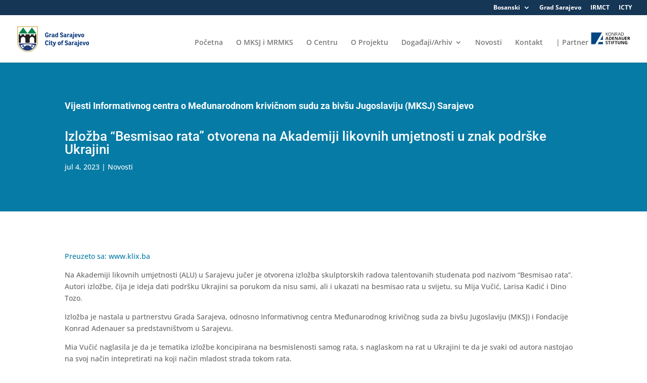

--- FILE ---
content_type: text/css
request_url: https://icmksj-sarajevo.ba/wp-content/themes/informativni-centar-o-medunarodnom-krivicnom-sudu-za-bivsu-jugoslaviju/style.css?ver=4.27.5
body_size: 300
content:
/*
Theme Name:  Informativni Centar O Međunarodnom Krivičnom Sudu Za Bivšu Jugoslaviju
Theme URI:   https://lab387.com/icmksj
Version:     1.0
Description: This is a custom website created for our site Informativni centar o Međunarodnom krivičnom sudu za bivšu Jugoslaviju.
Author:      Lab387
Author URI:  https://lab387.com/icmksj
Template:    Divi
*/

/*- Add any CSS custom code for this child theme below this line -*/

--- FILE ---
content_type: application/javascript
request_url: https://icmksj-sarajevo.ba/wp-content/themes/informativni-centar-o-medunarodnom-krivicnom-sudu-za-bivsu-jugoslaviju/js/custom.js?ver=6.9
body_size: -14
content:
jQuery(document).ready(function(){
   jQuery('body').on('click', '.dobrodosli', function(){
			alert("ok");
		}); 
});